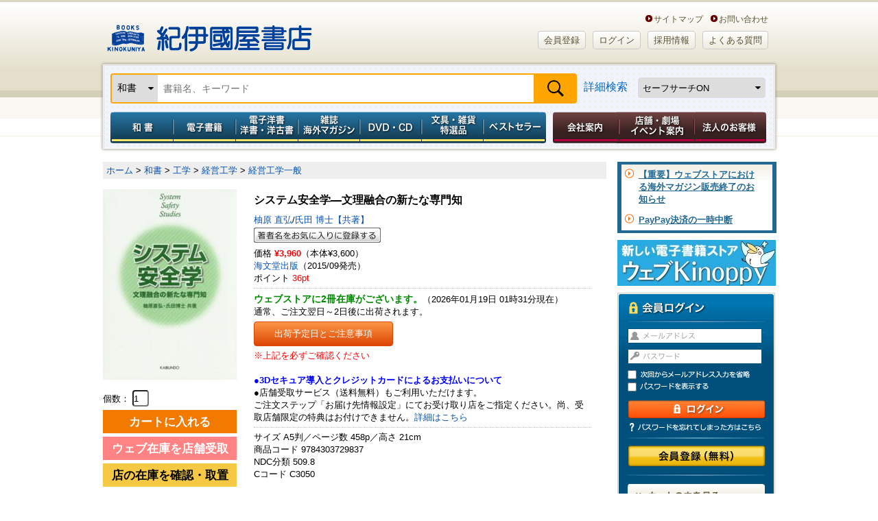

--- FILE ---
content_type: text/html; charset=utf-8
request_url: https://www.google.com/recaptcha/api2/aframe
body_size: 155
content:
<!DOCTYPE HTML><html><head><meta http-equiv="content-type" content="text/html; charset=UTF-8"></head><body><script nonce="qiHyIHRWqUXwx0AGZ5q84g">/** Anti-fraud and anti-abuse applications only. See google.com/recaptcha */ try{var clients={'sodar':'https://pagead2.googlesyndication.com/pagead/sodar?'};window.addEventListener("message",function(a){try{if(a.source===window.parent){var b=JSON.parse(a.data);var c=clients[b['id']];if(c){var d=document.createElement('img');d.src=c+b['params']+'&rc='+(localStorage.getItem("rc::a")?sessionStorage.getItem("rc::b"):"");window.document.body.appendChild(d);sessionStorage.setItem("rc::e",parseInt(sessionStorage.getItem("rc::e")||0)+1);localStorage.setItem("rc::h",'1768753882352');}}}catch(b){}});window.parent.postMessage("_grecaptcha_ready", "*");}catch(b){}</script></body></html>